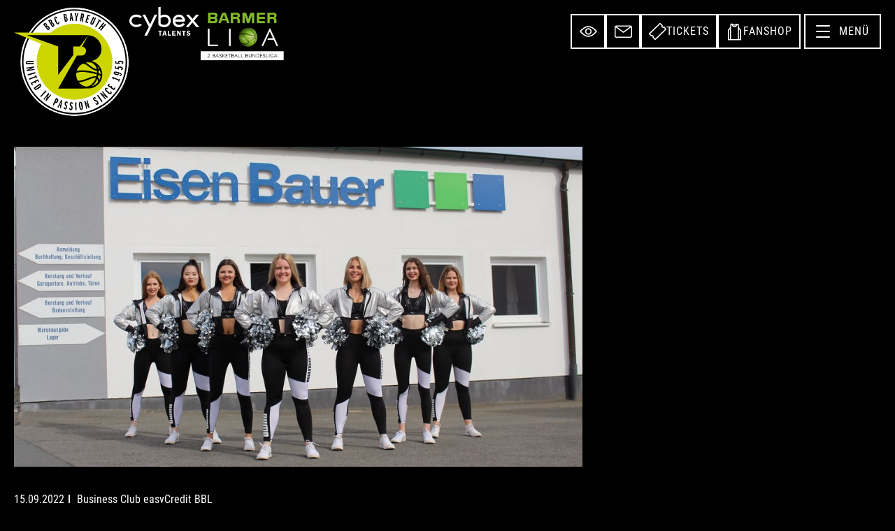

--- FILE ---
content_type: text/html; charset=utf-8
request_url: https://www.bbc-bayreuth.de/news/detailansicht/eisen-bauer-praesentiert-kommende-saison-das-medi-cheerdance-team-der-diamonds
body_size: 12092
content:
<!DOCTYPE html>
<html dir="ltr" lang="de-DE">
<head>

<meta charset="utf-8">
<!-- 
	Based on the TYPO3 Bootstrap Package by Benjamin Kott - https://www.bootstrap-package.com/

	This website is powered by TYPO3 - inspiring people to share!
	TYPO3 is a free open source Content Management Framework initially created by Kasper Skaarhoj and licensed under GNU/GPL.
	TYPO3 is copyright 1998-2025 of Kasper Skaarhoj. Extensions are copyright of their respective owners.
	Information and contribution at https://typo3.org/
-->


<link rel="icon" href="/typo3conf/ext/gmk_reloaded/Resources/Public/Icons/favicon.png" type="image/png">
<title>Eisen Bauer präsentiert kommende Saison das medi-Cheerdance-Team der Diamonds</title>
<meta http-equiv="x-ua-compatible" content="IE=edge" />
<meta name="generator" content="TYPO3 CMS" />
<meta name="viewport" content="width=device-width, initial-scale=1, minimum-scale=1" />
<meta name="robots" content="index,follow" />
<meta name="twitter:card" content="summary" />
<meta name="apple-mobile-web-app-capable" content="no" />
<meta name="google" content="notranslate" />

<link rel="stylesheet" href="/typo3temp/assets/compressed/merged-f36d7dd9f6c4e31222fcc1652a0aab08-8e490c778ab17fb6efcf96085c316d77.css?1720620835" media="all">
<link rel="stylesheet" href="/typo3temp/assets/compressed/merged-8b114e5462a931899f8da6108f6e6c02-5f33fd2816089337a1b926741af8fbb7.css?1761574331" media="all">


<script src="/typo3temp/assets/compressed/merged-064f5e4d51ad9c5c5047c101302f67db-0aed4608265706f57d433160d65c38d7.js?1720620835"></script>
<script src="/typo3temp/assets/compressed/merged-f083fd79cc221a23a26cb688ba13c107-0482e6dfbc1a375aed5defd0f97ee426.js?1761574330"></script>
<script src="/typo3temp/assets/compressed/LitElements-162593167eff8d9dc5aa7f539a6d7228.js?1761574330" type="module"></script>


<link rel="canonical" href="https://www.bbc-bayreuth.de/news/detailansicht/eisen-bauer-praesentiert-kommende-saison-das-medi-cheerdance-team-der-diamonds"/>
</head>
<body id="p250" class="page-250 pagelevel-2 language-0 backendlayout-default layout-default">

<div id="top"></div><div class="body-bg"><header id="page-header" class="bp-page-header navbar navbar-mainnavigation navbar-default navbar-has-image navbar-top" role="banner"><a class="skip-navigation" href="#page-content"><span>Zum Hauptinhalt springen</span></a><div class="container"><div class="logo logos-container"><a title="BBC Bayereuth" href="/"><svg id="logo-bbc" xmlns="http://www.w3.org/2000/svg" width="388" height="368.6" viewBox="0 0 388 368.6"><g id="bbc_logo_rgb" transform="translate(-0.1 -1)"><circle id="Ellipse_24" data-name="Ellipse 24" cx="182.3" cy="182.3" r="182.3" transform="translate(21.6 2.7)" fill="#fff"/><path id="Pfad_91" data-name="Pfad 91" d="M188.9,338.3" fill="#1d1d1b"/><path id="Pfad_92" data-name="Pfad 92" d="M203.8,57.6a126.946,126.946,0,0,0-81.5,29.5L.1,86.5l91.5,38.1a127.417,127.417,0,1,0,112.2-67Z" fill="#cdd500"/><g id="Gruppe_154" data-name="Gruppe 154"><path id="Pfad_93" data-name="Pfad 93" d="M98.2,58.8l2.8-2.2c1.6-1.3,5-3.9,9,1.3.6.8,3.3,4.2,1.3,6.5,3-1.4,5.8,1.4,7,2.9,3.8,4.9,2.4,7.7-.9,10.3l-2.8,2.2Zm9.8,6.4.4-.3c1.2-1,.8-2.1-1-4.4-2.3-2.9-3.2-2.4-3.9-1.9l-.4.3Zm7.7,9.8.5-.4c1.4-1.1,1-2.2-1.2-5-2.8-3.6-3.9-3-4.6-2.4l-.5.4Z"/><path id="Pfad_94" data-name="Pfad 94" d="M115.3,46.4l3.1-1.8c1.8-1,5.4-3.2,8.8,2.4.5.9,2.7,4.5.5,6.6,3.2-1,5.6,2.1,6.6,3.8,3.2,5.3,1.4,8-2.2,10.1L129,69.3Zm8.9,7.6.5-.3c1.3-.8,1.1-1.9-.5-4.5-1.9-3.2-2.8-2.8-3.6-2.4l-.5.3Zm6.4,10.6.6-.3c1.6-.9,1.3-2.1-.5-5.1-2.4-4-3.4-3.5-4.3-3l-.6.3Z"/><path id="Pfad_95" data-name="Pfad 95" d="M151.9,50.9c.7,2.4,1.5,6.3-2.4,8-4.3,1.9-7.3-1.5-11.1-10.2s-4-13,.2-14.8c2.9-1.2,5.4-.1,7.6,4L143,39.8c-1.2-2.3-2.1-3.2-3.1-2.8s-.8,1.6-.3,3a69.633,69.633,0,0,0,2.8,7.2c1,2.2,2.7,6.3,4.1,7.9a1.517,1.517,0,0,0,1.8.7c1.1-.5.8-1.8.1-3.8Z"/><path id="Pfad_96" data-name="Pfad 96" d="M166.1,25.1l3.5-.7c2-.4,6.2-1.2,7.5,5.2.2,1,1,5.2-1.7,6.3,3.4.1,4.5,3.9,4.9,5.8,1.2,6.1-1.3,8-5.4,8.8l-3.5.7ZM172,35.2l.5-.1c1.5-.3,1.7-1.5,1.1-4.4-.7-3.6-1.7-3.6-2.6-3.4l-.5.1Zm2.4,12.2.7-.1c1.8-.4,1.9-1.6,1.2-5-.9-4.5-2.1-4.4-3.1-4.2l-.7.1Z"/><path id="Pfad_97" data-name="Pfad 97" d="M196.3,47.8l-1.4-7.3-3.2.2-.3,7.4-3.6.2,2.3-26.9,3.9-.3,6,26.3Zm-2-10.5-.9-4.7c-.2-1.3-1.2-6.5-1.3-7.2v2.7c-.1,2.6-.1,2.9-.1,4.7l-.2,4.7Z"/><path id="Pfad_98" data-name="Pfad 98" d="M207.5,47.7l.5-11.2-3.3-15.6,4,.2.9,5.6a63.933,63.933,0,0,1,.9,6.8,61.329,61.329,0,0,1,1.4-6.9l1.3-5.3,3.8.2-5,15.1-.5,11.3Z"/><path id="Pfad_99" data-name="Pfad 99" d="M229.3,50l-.6-11.8-.9-.2-2,11.3-3.9-.7,4.5-26.3,4.6.8c1.6.3,3.3.8,4.2,2.6.6,1.2,1,2.9.5,6-.9,5-2.6,5.7-3.5,6l1.2,12.8Zm-1-15.3.6.1c1.5.3,2-.4,2.6-3.9.7-4-.2-4.1-1.2-4.3l-.6-.1Z"/><path id="Pfad_100" data-name="Pfad 100" d="M239.8,52.5,247.7,27l8.7,2.7-1,3.2-4.9-1.5-2.2,7.3,3.5,1.1-1,3.2-3.5-1.1-2.6,8.5,5.2,1.6-1,3.2Z"/><path id="Pfad_101" data-name="Pfad 101" d="M269.9,35.1l-8.3,18.3c-.9,2.1-1.3,3-.1,3.6,1.3.6,1.8-.4,2.7-2.4l8.3-18.3,3.6,1.6-8.1,18c-1.1,2.5-3,6.6-7.9,4.4s-3.3-6-1.9-8.9l8.2-17.9Z"/><path id="Pfad_102" data-name="Pfad 102" d="M273,66.6l12.1-19.9-2.5-1.5,1.8-2.9,8.4,5.1L291,50.3l-2.5-1.5L276.4,68.7Z"/><path id="Pfad_103" data-name="Pfad 103" d="M289.8,78.3l7.3-9.3-2.7-2.2-7.3,9.3L284,73.6l16.6-20.9,3.1,2.5-7,8.8,2.7,2.2,7-8.8,3.1,2.5L292.9,80.8Z"/></g><g id="Gruppe_156" data-name="Gruppe 156"><g id="Gruppe_155" data-name="Gruppe 155"><path id="Pfad_104" data-name="Pfad 104" d="M66.6,186.1l-20.2.5c-2.3.1-3.3.1-3.3,1.5,0,1.5,1.2,1.5,3.4,1.4l20.2-.5.1,4-19.8.5c-2.8.1-7.3.2-7.4-5.2s4-5.6,7.2-5.6l19.8-.5Z"/><path id="Pfad_105" data-name="Pfad 105" d="M42.4,213.3l11.1-5.4a60.749,60.749,0,0,1,6.4-2.8c-3,.6-8.1,1.7-9.8,1.9l-8.5,1.4-.5-3.3,26.4-4.3.5,3.3-11.3,5.3c-3.1,1.4-4.2,2-6.6,3,3.1-.7,6.5-1.4,9.4-1.9l9.4-1.5.5,3.2L43,216.5Z"/><path id="Pfad_106" data-name="Pfad 106" d="M45.6,227.3l25.8-7.4,1.1,3.9-25.8,7.4Z"/><path id="Pfad_107" data-name="Pfad 107" d="M50.3,241.9l21.8-8.5L71,230.6l3.2-1.2,3.6,9.2-3.2,1.2-1.1-2.7-21.8,8.5Z"/><path id="Pfad_108" data-name="Pfad 108" d="M56.5,256.4,80.3,244l4.2,8.1-3,1.6-2.4-4.5-6.8,3.5L74,256l-3,1.6-1.7-3.3-7.9,4.1,2.5,4.8-3,1.6Z"/><path id="Pfad_109" data-name="Pfad 109" d="M88.1,257.9l2.2,3.1c1.1,1.6,2.3,3.4,1,6.4-1.1,2.8-5.2,5.8-7.6,7.5-10,7-12.8,5.1-15,1.9l-2.5-3.7ZM71.2,274.6c.7,1,1.1,1.6,2.7,1.2,1.9-.5,6-3.3,7.1-4a45.953,45.953,0,0,0,5.8-4.6c2.2-2.2,1.5-3.1.8-4.1Z"/><path id="Pfad_110" data-name="Pfad 110" d="M88.4,300.6,107,281.3l2.9,2.8L91.3,303.4Z"/><path id="Pfad_111" data-name="Pfad 111" d="M106.1,315.8l4.4-11.6a64.8,64.8,0,0,1,2.7-6.4c-1.8,2.5-4.8,6.8-5.8,8.1l-5.3,6.9-2.6-2,16.3-21.3,2.7,2.1-4.6,11.6c-1.2,3.1-1.7,4.3-2.8,6.7,1.8-2.6,3.7-5.5,5.5-7.8l5.8-7.6,2.6,2-16.3,21.3Z"/><path id="Pfad_112" data-name="Pfad 112" d="M130.1,330.7l11.4-24.3,4.1,1.9c1.5.7,3,1.4,3.5,3.3.5,1.8.2,3.9-1,6.7-2.5,5.3-5.3,6.4-8.6,4.9l-1.1-.5-4.5,9.7Zm9.7-11.3.7.3c1.4.6,1.9.5,3.7-3.4,1.9-4,1.1-4.4.1-4.8l-.7-.3Z"/><path id="Pfad_113" data-name="Pfad 113" d="M154.4,340.5l1.5-7.3-3.1-1-3.1,6.8-3.4-1.1,12.4-24.1,3.7,1.2L158,341.8Zm2.1-10.5.9-4.7c.3-1.3,1.4-6.4,1.5-7.2-.3.7-.5,1.3-1,2.5-1,2.4-1.2,2.6-1.9,4.3l-2,4.3Z"/><path id="Pfad_114" data-name="Pfad 114" d="M171,338.1c-.3,1.7-.6,3.5,1,3.8,1.1.2,1.9-.8,2.4-3.4.6-3-.2-4-2.2-6.6a9.479,9.479,0,0,1-1.8-7.8c.7-3.7,2.7-6.5,6.4-5.8,3.8.8,4.3,4.1,3.9,6.8l-3.8-.3c.3-3-.2-3.1-.8-3.2-.9-.2-1.5,1-1.9,2.9s-.1,2.9,1.7,5.1c1.9,2.5,3.3,4.8,2.5,8.9-.7,3.3-2.3,7.6-7.1,6.6-4.6-.9-4.6-4.9-4.1-7.4Z"/><path id="Pfad_115" data-name="Pfad 115" d="M190,340.9c-.1,1.7-.1,3.5,1.4,3.7,1.2.1,1.8-1,2-3.7.2-3-.7-4-3-6.3a9.437,9.437,0,0,1-2.8-7.5c.3-3.7,1.9-6.8,5.7-6.5s4.7,3.5,4.7,6.2l-3.8.2c-.1-3-.6-3-1.2-3.1-1-.1-1.3,1.1-1.5,3.1-.1,1.9.2,2.9,2.3,4.9,2.2,2.2,3.9,4.3,3.5,8.6-.3,3.3-1.3,7.8-6.2,7.4-4.6-.4-5.2-4.3-5-6.9Z"/><path id="Pfad_116" data-name="Pfad 116" d="M206.6,348.1l-.8-26.8,4-.1.8,26.8Z"/><path id="Pfad_117" data-name="Pfad 117" d="M223.1,319.6c4.2-.6,6.5,2.5,8,12.8,1.4,10.3.1,13.8-4.1,14.4-5.4.8-6.8-4.9-7.9-12.7C218,326.5,217.6,320.4,223.1,319.6Zm1.7,22.5c.3.7.7,1.5,1.7,1.4s1.2-1,1.2-1.8a62.707,62.707,0,0,0-.8-8c-.5-3.8-.8-5.4-1.4-8.2-.4-1.9-.9-2.6-2-2.5-1,.1-1.2.9-1.2,1.8-.1,1.7.9,8.6.9,8.8C223.6,335.5,224.3,340.3,224.8,342.1Z"/><path id="Pfad_118" data-name="Pfad 118" d="M251.6,341l-6.7-10.4c-.2-.4-1.8-2.7-3.5-6,1,2.9,2.6,7.9,3.1,9.5l2.4,8.3-3.2.9-7.4-25.8,3.2-.9,6.6,10.6c1.8,2.9,2.4,3.9,3.7,6.2-1.1-3-2.2-6.3-3-9.1l-2.6-9.2,3.1-.9,7.4,25.8Z"/><path id="Pfad_119" data-name="Pfad 119" d="M276.9,323.6c.8,1.5,1.8,3.1,3.2,2.3,1-.6,1-1.8-.3-4.2-1.4-2.7-2.7-3-5.9-3.6a9.434,9.434,0,0,1-6.4-4.9c-1.8-3.3-2.1-6.8,1.3-8.6s5.9.4,7.3,2.7l-3.1,2.2c-1.7-2.5-2.2-2.2-2.6-1.9-.8.5-.5,1.7.4,3.4s1.7,2.3,4.6,2.9c3.1.7,5.6,1.6,7.6,5.3,1.6,2.9,3.1,7.3-1.2,9.6-4.1,2.2-6.7-.8-7.9-3.1Z"/><path id="Pfad_120" data-name="Pfad 120" d="M294.7,320.6l-15.1-22.1,3.3-2.3L298,318.3Z"/><path id="Pfad_121" data-name="Pfad 121" d="M313.2,306.3l-10.5-6.6a50.2,50.2,0,0,1-5.7-4c2.1,2.2,5.7,6,6.8,7.3l5.7,6.5-2.5,2.2-17.6-20.2,2.6-2.2,10.5,6.9c2.8,1.9,3.9,2.6,6,4.1-2.2-2.3-4.6-4.8-6.5-7l-6.2-7.2,2.5-2.1,17.6,20.2Z"/><path id="Pfad_122" data-name="Pfad 122" d="M326.3,284c1.7,1.9,4,5.1,1.2,8.3-3.1,3.5-7.3,1.7-14.5-4.6-7.1-6.3-9.2-10.1-6.1-13.6,2.1-2.3,4.9-2.3,8.6.4l-2.1,3.1c-2.1-1.6-3.3-2.1-4-1.2-.7.8,0,1.8,1,2.9a74.427,74.427,0,0,0,5.6,5.4c1.8,1.6,5.1,4.6,7,5.5.4.2,1.3.6,1.9-.1.8-.9-.1-1.9-1.5-3.6Z"/><path id="Pfad_123" data-name="Pfad 123" d="M336.4,280.8l-22-15.3,5.2-7.5,2.8,1.9-2.9,4.2,6.3,4.4,2.1-3,2.8,1.9-2.1,3,7.3,5.1L339,271l2.8,1.9Z"/><path id="Pfad_124" data-name="Pfad 124" d="M353.3,251.9l-2.8-1.2,1.1-2.6L335,241a7.657,7.657,0,0,1,.9,3.4l-3.5-1.5a9.175,9.175,0,0,0-2.5-5l1.1-2.5,22.2,9.4,1.1-2.6,2.8,1.2Z"/><path id="Pfad_125" data-name="Pfad 125" d="M355.9,228.8c1.2.3,2.9.6,3.3-.7.3-1.2-1.1-1.9-2.1-2.3-1.7-.7-4.9-1.6-5.9-1.9a2.632,2.632,0,0,1,1.2,3.2c-1.2,4.3-7.8,2.5-9.5,2.1-1.8-.5-8.8-2.5-7.4-7.7,1.1-3.9,5-4.4,13.9-1.9,11,3.1,13.6,5.4,12.5,9.5-.8,2.8-2.9,4-6.5,3.3Zm-7.7-2.4c.6,0,1.5,0,1.8-.9a1.158,1.158,0,0,0-.6-1.4,19.24,19.24,0,0,0-4.3-1.6,20.493,20.493,0,0,0-5.2-1.1c-.2,0-1.2,0-1.4.8-.2.7.4,1.3.8,1.6.8.5,1.7.8,4.6,1.6A26.256,26.256,0,0,0,348.2,226.4Z"/><path id="Pfad_126" data-name="Pfad 126" d="M360,208.7c1.4.1,2.9.3,3.1-1,.1-.7.2-1.7-5.4-2.5a18.782,18.782,0,0,0-4.4-.3c-1.3.1-1.7.6-1.8,1.2-.2,1.2,1.5,1.6,2.7,1.9l-.9,3.1L339,208.4l1.3-8.7,3,.6-.8,5.4,7,1.5a2.844,2.844,0,0,1-1.2-2.8c.6-3.9,6.2-3.7,9.6-3.2,4.2.6,9.1,2.3,8.4,7-.6,3.8-3.7,4.5-6.4,4.3Z"/><path id="Pfad_127" data-name="Pfad 127" d="M361.8,188.8c1.4-.1,2.9-.1,3-1.4,0-.7,0-1.7-5.7-1.8a24.352,24.352,0,0,0-4.4.3c-1.3.2-1.6.8-1.6,1.4,0,1.2,1.7,1.4,2.9,1.5l-.5,3.2-14.5-.9.2-8.8,3.1.2-.1,5.5,7.1.6a2.732,2.732,0,0,1-1.5-2.6c.1-4,5.7-4.4,9.2-4.4,4.3.1,9.3,1.2,9.2,5.9-.1,3.9-3.1,4.9-5.9,5.1Z"/></g></g><g id="Gruppe_157" data-name="Gruppe 157"><path id="Pfad_128" data-name="Pfad 128" d="M221.4,133.9,250.3,96a124.489,124.489,0,0,0-13.7-.6H42.6L149,133.9v94.9l50.5-66.2V133.8h21.4a.9.9,0,0,0,.5.1m29,52.9a40.536,40.536,0,0,1,12.6,2v.1a31.71,31.71,0,0,1,15.5,20.9,24.224,24.224,0,0,1-7.1-1.9c-5.5-2.4-12-7.3-17.7-11.6-2.2-1.7-4.3-3.2-6.3-4.7a36.95,36.95,0,0,0-6.7-3.6,37.91,37.91,0,0,1,9.7-1.2m-6.2,9.2c1.9,1.4,4,2.9,6.1,4.6,6,4.5,12.7,9.6,18.8,12.3a27.056,27.056,0,0,0,10.1,2.4,37.439,37.439,0,0,1,0,6.7,192.445,192.445,0,0,0-28.7-6.2c-22-3.3-33.6-1.7-39.8.6a41.407,41.407,0,0,1,20.5-24.9,24.632,24.632,0,0,1,13,4.5m-34.8,27.3c1.9-1.6,10.7-6.7,40.4-2.2a195.929,195.929,0,0,1,28.9,6.3c-.4,2.3-.8,4.5-1.4,6.7-4.6-1.3-12.1-.7-30.6,7-19.9,8.3-30,7.8-32,7.6a41.349,41.349,0,0,1-5.6-20.7,38.294,38.294,0,0,1,.3-4.7m9.1,30.9c5.5-.3,15.4-1.8,30.3-8.1,17.4-7.3,23.8-7.6,26.9-6.9-5.9,16.3-18.1,28-32.1,29.4v.1a40.53,40.53,0,0,1-25.1-14.5m42.1,13.9c8.4-5.5,15.3-14.5,19.5-25.3a21.582,21.582,0,0,1,3.4,9.9,42.016,42.016,0,0,1-22.9,15.4m27-22.2a23.385,23.385,0,0,0-5.4-9.1,58.589,58.589,0,0,0,1.7-7.5,34.134,34.134,0,0,1,7.5,3.8,43.058,43.058,0,0,1-3.8,12.8m4-19a56.059,56.059,0,0,0-7-3.1c0-.4.1-.9.1-1.3a48.163,48.163,0,0,0,0-7.6,19.7,19.7,0,0,0,4.3-1.4,42.53,42.53,0,0,1,2.6,13.4m-4.9-18.3a13.087,13.087,0,0,1-2.8.9,35.08,35.08,0,0,0-3.2-9.3,35.717,35.717,0,0,1,6,8.4m7.7-66.1c0-14.6-7.1-29.3-19.1-37.9-7.5-5.4-16.1-7.6-25-8.6l-21.7,38.3c7.6,1.1,13.8,4.6,13.8,14.7a16.419,16.419,0,0,1-5.2,11.8c-3.9,3.7-10.2,3.4-15.4,3.4H211.7L149,274.9h82.1c2.1,0,4.1,0,6-.1h13.2a46.676,46.676,0,0,0,8.9-92.5l4.8-.8c18.4-4.2,30.4-20.1,30.4-39"/></g><path id="Pfad_129" data-name="Pfad 129" d="M388.1,185.3C388.1,83.7,305.4,1,203.8,1A184.159,184.159,0,0,0,48,87h2.4A182.167,182.167,0,0,1,203.8,3C304.3,3,386.1,84.8,386.1,185.3S304.3,367.6,203.8,367.6,21.5,285.8,21.5,185.3a181.976,181.976,0,0,1,19.3-81.6L39,103a183.763,183.763,0,0,0-19.5,82.3c0,101.6,82.7,184.3,184.3,184.3s184.3-82.7,184.3-184.3M56.9,87.1h6A171.727,171.727,0,0,1,203.8,13.5c94.7,0,171.8,77.1,171.8,171.8S298.5,357.1,203.8,357.1,32,280.1,32,185.3a171.719,171.719,0,0,1,18.5-77.6l-4.6-1.9A175.461,175.461,0,0,0,27,185.3c0,97.5,79.3,176.8,176.8,176.8s176.8-79.3,176.8-176.8S301.3,8.5,203.8,8.5A176.755,176.755,0,0,0,56.9,87.1"/></g></svg></a><a title="CYBEX Talents" href="https://www.cybex-talents.de/"><svg id="logo-cybex" xmlns="http://www.w3.org/2000/svg" width="544.975" height="222.97" viewBox="0 0 544.975 222.97"><g id="Cybex_talents_white_CMYK" transform="translate(-10.975 -171.98)"><g id="Ebene_1"><g id="Gruppe_158" data-name="Gruppe 158"><path id="Pfad_130" data-name="Pfad 130" d="M264.9,364.15h-9.46V394.4h-8.8V364.15h-9.57v-7.48H264.9v7.48Z" fill="#fff"/><path id="Pfad_131" data-name="Pfad 131" d="M302.48,394.4h-9.52l-2.31-7.76H278.44l-2.36,7.76h-7.76l12.1-37.73h10.23l11.83,37.73Zm-13.86-14.68-4.01-13.26-4.02,13.26Z" fill="#fff"/><path id="Pfad_132" data-name="Pfad 132" d="M335.89,386.92v7.48H311.91V356.67h8.8v30.25h15.18Z" fill="#fff"/><path id="Pfad_133" data-name="Pfad 133" d="M353.94,363.98v7.65h14.3v7.09h-14.3v8.36h18.15v7.32H345.14V356.67h26.95v7.32H353.94Z" fill="#fff"/><path id="Pfad_134" data-name="Pfad 134" d="M411.6,394.4h-7.54l-14.47-25.36h-.22V394.4h-6.82V356.67h9.52l12.6,22.17h.11V356.67h6.82V394.4Z" fill="#fff"/><path id="Pfad_135" data-name="Pfad 135" d="M449.51,364.15h-9.46V394.4h-8.8V364.15h-9.57v-7.48h27.83Z" fill="#fff"/><path id="Pfad_136" data-name="Pfad 136" d="M478.67,367.45c-1.1-3.19-3.13-4.46-6.49-4.46-2.36,0-5.22.6-5.22,3.52,0,2.75,3.3,3.41,5.44,3.8,3.08.66,7.21,1.43,9.85,3.19a10.5,10.5,0,0,1,4.95,8.91,11.962,11.962,0,0,1-4.67,9.46c-3.03,2.37-7.15,3.08-10.95,3.08-7.1,0-13.53-3.08-15.24-10.45l8.14-1.87c1.1,3.96,3.96,5.33,7.87,5.33,2.53,0,5.89-.93,5.89-4.07s-4.29-3.74-6.6-4.23c-6.71-1.37-13.31-3.36-13.31-11.61a11.16,11.16,0,0,1,4.07-8.85,14.09,14.09,0,0,1,9.46-3.08c6.6,0,11.99,2.31,14.3,8.86l-7.48,2.47Z" fill="#fff"/></g><path id="Pfad_137" data-name="Pfad 137" d="M288.13,231.54a56.642,56.642,0,0,0-33.22,7.88q-.06-33.66-.12-67.32l-17.59-.12q-.06,66.645-.12,133.28c2.46,15.32,28.83,23.08,41.95,23.75,31.7,1.62,57.39-21.54,54.5-54.03-2.29-25.77-19.68-42.05-45.4-43.44Zm-33.34,69.29v-41.1c5.53-5.52,16.84-9.85,24.48-10.46,17.66-1.42,34,6.25,36.29,25.23,4.2,34.69-38.29,47.91-60.77,26.34Z" fill="#fff"/><path id="Pfad_138" data-name="Pfad 138" d="M83.17,251.97q4.92,2.7,9.84,5.41,8.175-4.245,16.36-8.49c-12.34-12.86-30.62-18.91-48.35-17.84-43.87,2.64-64.54,48.89-38.75,78.88,21.24,24.71,64.51,24.24,86.61.98q-8.175-4.245-16.36-8.49c-7.21,4.46-15.26,7.87-23.87,8.37-21.41,1.24-43.95-12.9-39.49-36.8,4.01-21.51,32.17-30.8,54.01-22.03Z" fill="#fff"/><path id="Pfad_139" data-name="Pfad 139" d="M436.74,286.92c5.95-.86,8.13-6.31,8-11.69-.23-9.31-4.59-19.78-10.58-26.83a47.382,47.382,0,0,0-39.25-17.11c-23.87,1.4-43.92,20.12-45.64,44.18-1.96,27.35,13.22,50.38,41.46,53.29,21.9,2.25,40.92-6.4,53.76-24-1.9-1.01-15.25-7.72-16.12-7.51-7.95,7.77-17.09,13.67-28.54,14.03-16.57.51-29.68-7.17-32.36-24.24,12.43-.94,62.63.83,69.26-.12Zm-64.59-25.47a30.473,30.473,0,0,1,23.01-12.43c13.61-.54,25.95,6.92,30.14,20.06l-56.71.12c-.81-.53,3-6.95,3.57-7.75Z" fill="#fff"/><path id="Pfad_140" data-name="Pfad 140" d="M172.48,306.86q-19-37.23-38.01-74.45l-21.04-.12q24.54,47.07,49.09,94.14v.74q-16.92,33.66-33.83,67.32h20.42q39.435-81.045,78.86-162.08H207.3q-17.415,37.23-34.82,74.45Z" fill="#fff"/><path id="Pfad_141" data-name="Pfad 141" d="M553.86,232.28H530.73q-12.48,14.955-24.97,29.9c-2.23,2.15-2.07,2.93-4.18.98q-12.855-15.45-25.71-30.89H452.74q19.005,22.71,38.01,45.41c.25.49.49.98.74,1.48l-40.84,48.49.12.37h22.88q14.52-17.235,29.03-34.46c1.33-.36,2.33,1.58,3.32,2.34q13.47,16.065,26.94,32.12l23.01-.12-41.09-48.98q19.5-23.325,39-46.64Z" fill="#fff"/></g></g></svg></a><div class="competition"><img src="/typo3conf/ext/gmk_reloaded/Resources/Public/Images/logo-barmer-liga.png" alt="Barmer Liga"></div></div><button class="navbar-toggler collapsed" type="button" data-toggle="collapse" data-target="#mainnavigation" aria-expanded="false" aria-label="Toggle navigation">
                Menü
            </button><div class="iconnavigation"><div class="iconnavigation-container"><div class="iconwrap no-label"><a href="/news/detailansicht" title="Hochkontrastmodus"><img title="Hochkontrastmodus" src="/fileadmin/user_upload/highcontrast.svg" width="256" height="256" alt="" /><span class="icon-tooltip">Hochkontrastmodus</span></a></div><div class="iconwrap no-label"><a href="/kontakt" title="Kontakt"><img title="Kontakt" src="/fileadmin/user_upload/Globale_Daten/medi-bayreuth-kontakt.svg" width="64" height="64" alt="" /><span class="icon-tooltip">Kontakt</span></a></div><div class="iconwrap label"><a href="/tickets/ticketangebote" title="Tickets"><div class="icon-content"><img title="Tickets" src="/fileadmin/user_upload/Globale_Daten/medi-bayreuth-tickets.svg" width="183" height="182" alt="" /><span class="icon-label">Tickets</span></div></a></div><div class="iconwrap label"><a href="https://bbc-bayreuth-fanshop.myshopify.com/" target="_blank" title="Fanshop" rel="noreferrer"><div class="icon-content"><img title="Fanshop" alt="Fanshop" src="/fileadmin/user_upload/Globale_Daten/trikot.svg" width="64" height="64" /><span class="icon-label">Fanshop</span></div></a></div></div></div><button class="menubtn" id="menubtn"><div class="menubtninner"><span class="menubars first"></span><span class="menubars second"></span><span class="menubars last"></span><span class="menutext">Menü</span></div></button><nav id="mainnavigation" class="collapse navbar-collapse" role="navigation"><ul class="navbar-nav"><li class="nav-item dropdown dropdown-hover"><a href="/team/kader" id="nav-item-2" class="nav-link dropdown-toggle" title="Team" aria-haspopup="true" aria-expanded="false"><span class="nav-link-text">Team</span></a><ul class="dropdown-menu" aria-labelledby="nav-item-2"><li><a href="/team/kader" class="dropdown-item" title="Kader &amp; Staff"><span class="dropdown-text">Kader &amp; Staff</span></a></li><li><a href="/team/office" class="dropdown-item" title="Office"><span class="dropdown-text">Office</span></a></li><li><a href="/team/gesellschafter" class="dropdown-item" title="Gesellschafter"><span class="dropdown-text">Gesellschafter</span></a></li><li><a href="https://www.cybex-talents.de" class="dropdown-item" target="_blank" title="Nachwuchs | CYBEX Talents"><span class="dropdown-text">Nachwuchs | CYBEX Talents</span></a></li></ul></li><li class="nav-item dropdown dropdown-hover"><a href="/saison/spielplan" id="nav-item-3" class="nav-link dropdown-toggle" title="Saison" aria-haspopup="true" aria-expanded="false"><span class="nav-link-text">Saison</span></a><ul class="dropdown-menu" aria-labelledby="nav-item-3"><li><a href="/saison/spielplan" class="dropdown-item" title="Spielplan"><span class="dropdown-text">Spielplan</span></a></li><li><a href="/saison/tabelle" class="dropdown-item" title="Tabelle"><span class="dropdown-text">Tabelle</span></a></li><li><a href="/news/basketball-bundesliga" class="dropdown-item" title="Basketball Bundesliga News"><span class="dropdown-text">Basketball Bundesliga News</span></a></li></ul></li><li class="nav-item dropdown dropdown-hover"><a href="/tickets/tagesticket" id="nav-item-4" class="nav-link dropdown-toggle" title="Tickets" aria-haspopup="true" aria-expanded="false"><span class="nav-link-text">Tickets</span></a><ul class="dropdown-menu" aria-labelledby="nav-item-4"><li><a href="/tickets/saisonticket" class="dropdown-item" title="Saisonticket"><span class="dropdown-text">Saisonticket</span></a></li><li><a href="/tickets/tagesticket" class="dropdown-item" title="Tagesticket"><span class="dropdown-text">Tagesticket</span></a></li><li><a href="/tickets/ticketangebote" class="dropdown-item" title="Ticketangebote"><span class="dropdown-text">Ticketangebote</span></a></li></ul></li><li class="nav-item dropdown dropdown-hover"><a href="/fanzone/magazine" id="nav-item-6" class="nav-link dropdown-toggle" title="Fanzone" aria-haspopup="true" aria-expanded="false"><span class="nav-link-text">Fanzone</span></a><ul class="dropdown-menu" aria-labelledby="nav-item-6"><li><a href="https://bbc-bayreuth-fanshop.myshopify.com" class="dropdown-item" title="Fanshop"><span class="dropdown-text">Fanshop</span></a></li><li><a href="https://jobs.bbc-bayreuth.de" class="dropdown-item" title="Jobbox"><span class="dropdown-text">Jobbox</span></a></li><li><a href="/fanzone/magazine" class="dropdown-item" title="Podcast &amp; Magazine"><span class="dropdown-text">Podcast &amp; Magazine</span></a></li><li><a href="/fanzone/bayreuth-bats" class="dropdown-item" title="Bayreuth Bats e.V."><span class="dropdown-text">Bayreuth Bats e.V.</span></a></li></ul></li><li class="nav-item dropdown dropdown-hover"><a href="/partner/sponsoren" id="nav-item-8" class="nav-link dropdown-toggle" title="Partner" aria-haspopup="true" aria-expanded="false"><span class="nav-link-text">Partner</span></a><ul class="dropdown-menu" aria-labelledby="nav-item-8"><li><a href="/partner/sponsoren" class="dropdown-item" title="Sponsoren"><span class="dropdown-text">Sponsoren</span></a></li><li><a href="/partner/business-supporter" class="dropdown-item" title="Business Supporter"><span class="dropdown-text">Business Supporter</span></a></li><li><a href="/partner/firmenevents" class="dropdown-item" title="Firmenevents"><span class="dropdown-text">Firmenevents</span></a></li></ul></li><li class="nav-item dropdown dropdown-hover"><a href="/homecourt/oberfrankenhoelle" id="nav-item-9" class="nav-link dropdown-toggle" title="Homecourt" aria-haspopup="true" aria-expanded="false"><span class="nav-link-text">Homecourt</span></a><ul class="dropdown-menu" aria-labelledby="nav-item-9"><li><a href="/tickets/akkreditierung" class="dropdown-item" title="Akkreditierung"><span class="dropdown-text">Akkreditierung</span></a></li><li><a href="/homecourt/oberfrankenhoelle" class="dropdown-item" title="Oberfrankenhölle"><span class="dropdown-text">Oberfrankenhölle</span></a></li><li><a href="/homecourt/homecourt-heroes" class="dropdown-item" title="Homecourt Heroes"><span class="dropdown-text">Homecourt Heroes</span></a></li></ul></li></ul></nav></div></header><div id="page-content" class="bp-page-content main-section" role="main"><!--TYPO3SEARCH_begin--><div class="section section-default"><div class="black"><div class="container"><div class="row"><div class="col-12"><div class="news news-single"><div class="article" itemscope="itemscope" itemtype="http://schema.org/Article"><div class="newsheader"><div class="row"><div class="col-8"><!-- media files --><div class="news-img-wrap"><div class="outer"><div class="mediaelement mediaelement-image"><a href="/fileadmin/_processed_/0/9/csm_Eisen_Bauer_Titel_fc3f3ed293.jpg" title="" class="{$styles.content.textmedia.linkWrap.lightboxCssClass}" rel="lightbox[myImageSet]"><img itemprop="image" alt="Eisen Bauer präsentiert kommende Saison das medi-Cheerdance-Team der Diamonds" loading="{$styles.content.image.lazyLoading}" src="/fileadmin/_processed_/0/9/csm_Eisen_Bauer_Titel_1b8728119d.jpg" width="980" height="552" /></a></div></div></div><span class="news-list-date"><time itemprop="datePublished" datetime="2022-09-15">
								15.09.2022
							</time></span><span class="thepipe"></span><!-- categories --><span class="news-list-category">
	
		
				Business Club
			
	
		
				easyCredit BBL
			
	
</span><h1 itemprop="headline">Eisen Bauer präsentiert kommende Saison das medi-Cheerdance-Team der Diamonds</h1></div><div class="col-4"></div></div></div><div class="row"><div class="newscontent col-8"><div class="news-text-wrap" itemprop="articleBody"><p>Es sind viele Komponenten, die bei den Heimspielen von medi bayreuth zur einzigartigen Stimmung in der Bayreuther Oberfrankenhalle beitragen. Eine davon sind zweifelsohne die Diamonds, die in der kommenden Saison von der Eisen Bauer GmbH präsentiert werden. Im Zuge der Verlängerung des bereist seit Jahren bestehenden Sponsoring-Engagements bei Bayreuths Bundesliga Basketballern hat sich das Traditionsunternehmen ganz bewusst dafür entschieden, unter anderem die Präsentation der Cheerleader zu übernehmen und so einen Teil der immens wichtigen Unterstützung unserer Mannschaft sicherzustellen.</p></div><div class="gallery-row"><div class="gallery-item gallery-item-size-1"><figure class="image"><a class="lightbox" rel="lightbox-group-2441" href="/fileadmin/_processed_/d/2/csm_Eisen_Bauer_2_3d50ffcc08.jpg" data-lightbox-width="700" data-lightbox-height="700" data-lightbox-caption=""><picture><source data-variant="default" data-maxwidth="1500" media="(min-width: 1200px)" srcset="/fileadmin/_processed_/d/2/csm_Eisen_Bauer_2_2af70bb3f9.jpg 1x"><source data-variant="xlarge" data-maxwidth="1100" media="(min-width: 1200px)" srcset="/fileadmin/_processed_/d/2/csm_Eisen_Bauer_2_0b0d090119.jpg 1x"><source data-variant="small" data-maxwidth="760" media="(min-width: 576px)" srcset="/fileadmin/_processed_/d/2/csm_Eisen_Bauer_2_0f68df0bff.jpg 1x"><source data-variant="extrasmall" data-maxwidth="450"  srcset="/fileadmin/_processed_/d/2/csm_Eisen_Bauer_2_fe6f10f710.jpg 1x"><source data-variant="large" data-maxwidth="1024" media="(min-width: 992px)" srcset="/fileadmin/_processed_/d/2/csm_Eisen_Bauer_2_3a7d4bfd8b.jpg 1x"><source data-variant="medium" data-maxwidth="924" media="(min-width: 786px)" srcset="/fileadmin/_processed_/d/2/csm_Eisen_Bauer_2_8cbf6ff526.jpg 1x"><img loading="lazy" src="/fileadmin/_processed_/d/2/csm_Eisen_Bauer_2_63affd7cc4.jpg" width="1500" height="1500" intrinsicsize="1500x1500" title="" alt=""></picture></a></figure></div></div><h2><strong>Das sagt Wolfgang Stahl (CEO Eisen Bauer GmbH):</strong></h2><p>„Als Unternehmen sind wir seit über 135 Jahren in Bayreuth in den Bereichen Eisen und Stahl, Sanitär, Türen, Tore, Bedachung und Bauelemente tätig. Um unserer Stadt etwas zurückzugeben, unterstützen wir auch in dieser Saison wieder unsere Basketballer von medi bayreuth. Als begeisterte Fans des Sports pflegen wir schon seit einigen Jahren eine enge und erfolgreiche Partnerschaft. Als oberfränkisches Traditionsunternehmen sind wir sehr stolz darauf, dass Bayreuth in der ersten deutschen Basketball-Bundesliga vertreten ist. Zu jedem Heimspiel gehört natürlich auch das Diamonds Cheerdance-Team, das in der Oberfrankenhalle für die nötige Stimmung sorgt und unser Team mit seinen Tanzeinlagen zur Höchstleistung antreibt. Vielen Dank für euren Besuch bei uns, wir haben uns sehr gefreut. Das gesamte Team von Eisen Bauer drückt der Mannschaft und natürlich auch den Diamonds die Daumen für eine erfolgreiche Saison! Wir freuen uns auf viele spannende Spiele und packende Duelle."&nbsp;</p><h2><strong>Eisen Bauer im Netz:</strong></h2><p><a href="https://www.eisen-bauer.de/" target="_blank" rel="noreferrer">www.eisen-bauer.de</a></p><p>&nbsp;</p></div><div class="newssidebar col-4"></div></div><!-- related things --><div class="news-related-wrap"></div></div></div></div></div></div></div></div><!--TYPO3SEARCH_end--></div><footer id="page-footer" class="bp-page-footer" role="contentinfo"><section class="section footer-section footer-section-content"><div class="sponsoredfooter"><div class="container"><div class="row"><div class="col-12"><header class="frame-header"><h3 class="element-header "><span>Sponsoren</span></h3></header><div class="gallery-row"><div class="gallery-item gallery-item-size-5"><figure class="image"><a href="https://www.medikamente-per-klick.de/" title="BBC Bayreuth – Sponsor Medikamente per Klick" target="_blank" rel="noreferrer"><picture><source data-variant="default" data-maxwidth="294" media="(min-width: 1200px)" srcset="/fileadmin/_processed_/5/6/csm_logo_mpk_lang_rgb_965797dbcf.png 1x"><source data-variant="xlarge" data-maxwidth="214" media="(min-width: 1200px)" srcset="/fileadmin/_processed_/5/6/csm_logo_mpk_lang_rgb_d688069c7f.png 1x"><source data-variant="small" data-maxwidth="248" media="(min-width: 576px)" srcset="/fileadmin/_processed_/5/6/csm_logo_mpk_lang_rgb_2b9816bb1b.png 1x"><source data-variant="extrasmall" data-maxwidth="221"  srcset="/fileadmin/_processed_/5/6/csm_logo_mpk_lang_rgb_6f82591cec.png 1x"><source data-variant="large" data-maxwidth="199" media="(min-width: 992px)" srcset="/fileadmin/_processed_/5/6/csm_logo_mpk_lang_rgb_67b8e733db.png 1x"><source data-variant="medium" data-maxwidth="303" media="(min-width: 786px)" srcset="/fileadmin/_processed_/5/6/csm_logo_mpk_lang_rgb_bdb811e8b3.png 1x"><img loading="lazy" src="/fileadmin/_processed_/5/6/csm_logo_mpk_lang_rgb_3272f45963.png" width="294" height="98" intrinsicsize="294x98" title="BBC Bayreuth – Sponsor Medikamente per Klick" alt="BBC Bayreuth – Sponsor Medikamente per Klick"></picture></a></figure></div><div class="gallery-item gallery-item-size-5"><figure class="image"><a href="https://www.cybex-online.com/de/de" title="BBC Bayreuth – Sponsor cybex" target="_blank" rel="noreferrer"><picture><source data-variant="default" data-maxwidth="294" media="(min-width: 1200px)" srcset="/fileadmin/_processed_/2/a/csm_bbc-bayreuth-cybex-sponsor_151f815d8b.png 1x"><source data-variant="xlarge" data-maxwidth="214" media="(min-width: 1200px)" srcset="/fileadmin/_processed_/2/a/csm_bbc-bayreuth-cybex-sponsor_0a4628c04a.png 1x"><source data-variant="small" data-maxwidth="248" media="(min-width: 576px)" srcset="/fileadmin/_processed_/2/a/csm_bbc-bayreuth-cybex-sponsor_0fcda5cf12.png 1x"><source data-variant="extrasmall" data-maxwidth="221"  srcset="/fileadmin/_processed_/2/a/csm_bbc-bayreuth-cybex-sponsor_fb8baffed7.png 1x"><source data-variant="large" data-maxwidth="199" media="(min-width: 992px)" srcset="/fileadmin/_processed_/2/a/csm_bbc-bayreuth-cybex-sponsor_6b442059b1.png 1x"><source data-variant="medium" data-maxwidth="303" media="(min-width: 786px)" srcset="/fileadmin/_processed_/2/a/csm_bbc-bayreuth-cybex-sponsor_248fb5b7ed.png 1x"><img loading="lazy" src="/fileadmin/_processed_/2/a/csm_bbc-bayreuth-cybex-sponsor_ed449c1fb2.png" width="294" height="96" intrinsicsize="294x96" title="BBC Bayreuth – Sponsor cybex" alt="BBC Bayreuth – Sponsor cybex"></picture></a></figure></div><div class="gallery-item gallery-item-size-5"><figure class="image"><a href="https://www.gmk.de/" title="BBC Bayreuth – Sponsor GMK – Marke. Design. Digital" target="_blank" rel="noreferrer"><picture><source data-variant="default" data-maxwidth="294" media="(min-width: 1200px)" srcset="/fileadmin/_processed_/c/1/csm_gmk_Logo_24_outline_schwarz_OK_e23a36126d.png 1x"><source data-variant="xlarge" data-maxwidth="214" media="(min-width: 1200px)" srcset="/fileadmin/_processed_/c/1/csm_gmk_Logo_24_outline_schwarz_OK_5230ae80ac.png 1x"><source data-variant="small" data-maxwidth="248" media="(min-width: 576px)" srcset="/fileadmin/_processed_/c/1/csm_gmk_Logo_24_outline_schwarz_OK_4cabccbb92.png 1x"><source data-variant="extrasmall" data-maxwidth="221"  srcset="/fileadmin/_processed_/c/1/csm_gmk_Logo_24_outline_schwarz_OK_c6e2b8072e.png 1x"><source data-variant="large" data-maxwidth="199" media="(min-width: 992px)" srcset="/fileadmin/_processed_/c/1/csm_gmk_Logo_24_outline_schwarz_OK_14be89549b.png 1x"><source data-variant="medium" data-maxwidth="303" media="(min-width: 786px)" srcset="/fileadmin/_processed_/c/1/csm_gmk_Logo_24_outline_schwarz_OK_70f5ea46ff.png 1x"><img loading="lazy" src="/fileadmin/_processed_/c/1/csm_gmk_Logo_24_outline_schwarz_OK_b3e5a8cea0.png" width="294" height="177" intrinsicsize="294x177" title="BBC Bayreuth – Sponsor GMK – Marke. Design. Digital" alt="GMK – Marke. Design. Digital"></picture></a></figure></div><div class="gallery-item gallery-item-size-5"><figure class="image"><a href="https://www.get-it.gmbh/" title="BBC Bayreuth – Sponsor Get IT" target="_blank" rel="noreferrer"><picture><source data-variant="default" data-maxwidth="294" media="(min-width: 1200px)" srcset="/fileadmin/_processed_/3/b/csm_Logo_GeT_IT_farbig_de1687d4d0.png 1x"><source data-variant="xlarge" data-maxwidth="214" media="(min-width: 1200px)" srcset="/fileadmin/_processed_/3/b/csm_Logo_GeT_IT_farbig_2d53e88a86.png 1x"><source data-variant="small" data-maxwidth="248" media="(min-width: 576px)" srcset="/fileadmin/_processed_/3/b/csm_Logo_GeT_IT_farbig_a7c7cae731.png 1x"><source data-variant="extrasmall" data-maxwidth="221"  srcset="/fileadmin/_processed_/3/b/csm_Logo_GeT_IT_farbig_dae5fe0920.png 1x"><source data-variant="large" data-maxwidth="199" media="(min-width: 992px)" srcset="/fileadmin/_processed_/3/b/csm_Logo_GeT_IT_farbig_316bc324c3.png 1x"><source data-variant="medium" data-maxwidth="303" media="(min-width: 786px)" srcset="/fileadmin/_processed_/3/b/csm_Logo_GeT_IT_farbig_6cac235c92.png 1x"><img loading="lazy" src="/fileadmin/_processed_/3/b/csm_Logo_GeT_IT_farbig_8128b99883.png" width="294" height="128" intrinsicsize="294x128" title="BBC Bayreuth – Sponsor Get IT" alt=""></picture></a></figure></div><div class="gallery-item gallery-item-size-5"><figure class="image"><a href="https://www.maisel.com/" title="BBC Bayreuth – Sponsor Maisel&#039;s Weisse" target="_blank" rel="noreferrer"><picture><source data-variant="default" data-maxwidth="294" media="(min-width: 1200px)" srcset="/fileadmin/user_upload/maisels-weisse.png 1x"><source data-variant="xlarge" data-maxwidth="214" media="(min-width: 1200px)" srcset="/fileadmin/user_upload/maisels-weisse.png 1x"><source data-variant="small" data-maxwidth="248" media="(min-width: 576px)" srcset="/fileadmin/user_upload/maisels-weisse.png 1x"><source data-variant="extrasmall" data-maxwidth="221"  srcset="/fileadmin/user_upload/maisels-weisse.png 1x"><source data-variant="large" data-maxwidth="199" media="(min-width: 992px)" srcset="/fileadmin/_processed_/0/e/csm_maisels-weisse_4b3afc7d97.png 1x"><source data-variant="medium" data-maxwidth="303" media="(min-width: 786px)" srcset="/fileadmin/user_upload/maisels-weisse.png 1x"><img loading="lazy" src="/fileadmin/_processed_/0/e/csm_maisels-weisse_a78b36172a.png" width="294" height="294" intrinsicsize="294x294" title="BBC Bayreuth – Sponsor Maisel&#039;s Weisse" alt=""></picture></a></figure></div></div></div></div></div></div><div class="partnerfooter"><div class="container"><div class="row"><div class="col-12"><header class="frame-header"><h3 class="element-header "><span>Wir sind stolzer Partner!</span></h3></header><p>Im Spitzensport-Netzwerk der Metropolregion Nürnberg. Mit dem Sportkalender seid ihr auf dem Laufenden: Alle Heimspiele und Sportevents der Region auf einen Blick.</p><p><a target="_blank" href="https://spitzensport.metropolregionnuernberg.de/" title="#SportBewegtUns - Spitzensport der regionalen Vereine, Basketball, Handball, Eishockey, Fussball, Motorsport, Triathlon aus der Metropolregion Nürnberg" rel="follow"><img src="https://spitzensport.metropolregionnuernberg.de/fileadmin/assets/backlinks/spitzensport-metropolregion-nuernberg.png" width="599" height="100" alt="Logo Spitzensport Metropolregion Nürnberg" title="#SportBewegtUns – Spitzensport aus der Metropolregion Nürnberg" /></a></p><p><a target="_blank" href="https://spitzensport.metropolregionnuernberg.de/" title="#SportBewegtUns - Spitzensport der regionalen Vereine, Basketball, Handball, Eishockey, Fussball, Motorsport, Triathlon aus der Metropolregion Nürnberg" rel="follow">#SportBewegtUns – Spitzensport aus der Metropolregion Nürnberg</a><br><a target="_blank" href="https://spitzensport.metropolregionnuernberg.de/sportkalender" title="Zum Sportkalender mit allen Heimspielen, Sportevents und Sportveranstaltungen der regionalen Spitzensport-Vereine aus der Metropolregion Nürnberg" rel="follow">Sportkalender mit Sportveranstaltungen und Events aus der Metropolregion Nürnberg</a></p></div></div></div></div><div class="socialfooter"><div class="container"><div class="row"><div class="col-12"><div class="iconnavigation-container"><div class="iconwrap no-label"><a href="https://www.instagram.com/bbc.bayreuth.basketball/" target="_blank" title="Instagram" rel="noreferrer"><img title="Instagram" src="/fileadmin/user_upload/Startseite/instagram.svg" width="64" height="64" alt="" /><span class="icon-tooltip">Instagram</span></a></div><div class="iconwrap no-label"><a href="https://www.facebook.com/bbc.bayreuth.basketball" target="_blank" title="Facebook" rel="noreferrer"><img title="Facebook" src="/fileadmin/user_upload/Startseite/facebook.svg" width="64" height="64" alt="" /><span class="icon-tooltip">Facebook</span></a></div><div class="iconwrap no-label"><a href="https://www.youtube.com/@bbc_bayreuth" target="_blank" title="YouTube" rel="noreferrer"><img title="YouTube" src="/fileadmin/user_upload/Startseite/youtube.svg" width="64" height="64" alt="" /><span class="icon-tooltip">YouTube</span></a></div></div></div></div></div></div><div class="mainfooter"><div class="container"><div class="row"><div class="col-9"><div class="frame-space-before-medium"></div><ul><li><a href="/kontakt" title="Kontakt">Kontakt</a></li><li><a href="/anfahrt" title="Anfahrt">Anfahrt</a></li><li><a href="/tickets/akkreditierung" title="Akkreditierung">Akkreditierung</a></li><li><a href="/datenschutz" title="Datenschutz &amp; Cookie-Einstellungen">Datenschutz &amp; Cookie-Einstellungen</a></li><li><a href="/impressum" title="Impressum">Impressum</a></li><li><a href="/disclaimer" title="Disclaimer">Disclaimer</a></li><li><a href="/gewinnspiel" title="Gewinnspiel">Gewinnspiel</a></li></ul></div><div class="col-3" style="text-align: right;"><style>
#page-footer > section > div.sponsoredfooter > div > div > div > div > div:nth-child(2) > figure > a > picture > img,
#page-footer > section > div.sponsoredfooter > div > div > div > div > div:nth-child(1) > figure > a > picture > img {
max-width:155px;}
</style>
Made with ♥ by <a href="https://www.gmk.de/" target="_blank">GMK</a></div></div></div></div></section></footer></div>
<script src="/typo3temp/assets/compressed/merged-ab3927b8a2056d251c2f7c9a24dcda90-aa39b834bd6f4b93f57ef381c1a68cee.js?1761574330"></script>
<script src="/typo3temp/assets/compressed/merged-87f6c3d37e8508a6db3b1f7b584e4cf5-dfeea4e209812ca9c64b73a3bbb598cd.js?1761574330"></script>


</body>
</html>

--- FILE ---
content_type: image/svg+xml
request_url: https://www.bbc-bayreuth.de/fileadmin/user_upload/Globale_Daten/medi-bayreuth-tickets.svg
body_size: 552
content:
<?xml version="1.0" encoding="utf-8"?>
<!-- Generator: Adobe Illustrator 24.2.0, SVG Export Plug-In . SVG Version: 6.00 Build 0)  -->
<svg version="1.1" xmlns="http://www.w3.org/2000/svg" xmlns:xlink="http://www.w3.org/1999/xlink" x="0px" y="0px" width="183.3px"
	 height="182.5px" viewBox="0 0 183.3 182.5" style="enable-background:new 0 0 183.3 182.5;" xml:space="preserve">
<style type="text/css">
	.st0{fill:none;stroke:#FFFFFF;stroke-width:12;stroke-miterlimit:10;}
</style>
<g id="Ebene_1">
</g>
<g id="Ebene_2">
	<path class="st0" d="M69.2,175L176.3,68.2c0,0,2.7-2.8-0.8-6.2S157.6,44,157.6,44s-10.2,4.9-17.1-1.9c-6.8-6.8-1.3-16.2-1.3-16.2
		L121.1,7.8c0,0-3.9-3.6-6.8-0.8C111.5,9.9,8,113.4,8,113.4s-3.8,3.5-0.8,6.5s18.8,18.7,18.8,18.7s11-4,16.4,1.4s2.7,16.3,2.7,16.3
		L63.6,175C63.6,175,66,178.3,69.2,175z"/>
</g>
</svg>


--- FILE ---
content_type: application/javascript; charset=utf-8
request_url: https://www.bbc-bayreuth.de/typo3temp/assets/compressed/merged-87f6c3d37e8508a6db3b1f7b584e4cf5-dfeea4e209812ca9c64b73a3bbb598cd.js?1761574330
body_size: 4510
content:

/* often used script files */

/*##################
* #### lightbox ####
#################**/
$(function() {
	$(".lightbox-gmk").gmklightbox({
		group: "data-gmk-lightbox-group",
		grouping: true,
		infinite: true,
		animationGroup: "slide",
		animationDuration: 600,
		fadeDuration: 600,
		easing: "swing",
		enableKeypress: true,
		enableSwipe: true
	});
});
$(document).ready(function () {

    /* telekom player loading */

    var telekomWrap = $('.whitewrap.bannerdesktop.telekomimagewrap');
    if (telekomWrap.length > 0) {
        telekomWrap.find('img').click(function () {
            var telekomoverlay = $('<div class="telekomoverlay"><div class="close-telekom"><span class="ri ri-cross"></span></div><div class="overlay-container"><iframe id="magentasport-player" src=https://www.magentasport.de/vereinsplayer/51 width="640" height="685" border="0" marginheight="0" marginwidth="0" allowtransparency="true" overflow="hidden" frameborder="0" scrolling="no" allowfullscreen allow="encrypted-media"></iframe></div></div>').insertAfter($('.body-bg'));
            $('.close-telekom').click(function () {
                telekomoverlay.remove();
            })
        });

    }

    /* Open & Close Menu */
    document.getElementById('menubtn').addEventListener('click', function () {
        document.getElementById('menubtn').classList.toggle('activenav');
        document.getElementById("mainnavigation").classList.toggle('show');
        document.querySelector('.section-default').classList.toggle('fadeout');
    });

    /* Navigation Mobile */
    document.querySelectorAll('li.dropdown-hover').forEach(function (element) {
        element.addEventListener('click', (e) => {
            element.classList.toggle('mobileshow');
            element.classList.toggle('show');
            let submenu = element.querySelector('.dropdown-menu');
            submenu.classList.toggle('show');
            submenu.classList.toggle('mobileshow');
            let accessibilityInfo = element.querySelector('a.dropdown-toggle');
            accessibilityInfo.setAttribute('aria-expanded', (accessibilityInfo.getAttribute('aria-expanded') === 'false').toString() );
        });
    });

    /* Magazinfiler */
    var posts = $('.magazinbox');
    $('.filterby li').click(function () {
        if ($(this).data('filter') === 'all') {
            posts
                .fadeIn();
        } else {
            var customType = $(this).data('filter');
            posts
                .fadeOut()
                .filter(function () {
                    return $(this).data('cat') === customType;
                })
                .fadeIn();
        }
    })

    iconboxheight();
    $(window).resize(function () {
        iconboxheight();
    });

    function iconboxheight() {
        var height = 0;
        $('.iconbox').each(function () {
            if ($(this).outerHeight() > height) {
                height = $(this).outerHeight();
            }
        });
        $('.iconbox').outerHeight(height);
    }


    //sponsoren skript
    var sponsorenContainer = $('.gmk-sponsoren .sponsorrow');
    if (sponsorenContainer.length) {
        var sponsorenFilter = $('.gmk-sponsoren .sponsoren-category li');
        sponsorenFilter.click(function (e) {
            e.preventDefault();
            sponsorenFilter.removeClass('active');
            $(this).addClass('active');
            showSponsoren($(this).attr('data-sponsortype'), sponsorenContainer);
        })
    }

    function showSponsoren(type, sponsorenContainer) {
        var sponsoren = sponsorenContainer.find('.gmk-sponsor');
        sponsoren.each(function () {
            if ($(this).attr('data-sponsortype') === type) {
                !$(this).hasClass('active') ? $(this).addClass('active') : '';
            } else {
                $(this).hasClass('active') ? $(this).removeClass('active') : '';
            }
        })
    }

    /* Dauerkartenanfrage Functionalität */

    if (document.body.classList.contains('page-144')) {

        // Add More Cards Button. Unhides the Next Available Dauerkarte.
        var addMoreDauerkarten = document.getElementById('more-cards');
        addMoreDauerkarten.addEventListener('click', () => {
            var howManyActive = checkHowManyTicketsAreActive();
            howManyActive++;
            step = howManyActive + 1;
            document.querySelector('.powermail_fieldwrap_dk' + step + 'start').style.display = 'flex';
            initializeSelectors(howManyActive);
        })

        // Remove Cards Button. Hides the last Available Dauerkarte.
        var removeDauerkarte = document.getElementById('less-cards');
        removeDauerkarte.addEventListener('click', () => {
            var counter = checkHowManyTicketsAreActive();
            step = counter + 1;
            categoryFieldToRemove = document.querySelector('.powermail_fieldwrap_dk' + step + 'start');
            tarifFieldToRemove = document.querySelector('.powermail_fieldwrap_tarifdk' + step);
            categoryFieldToRemove.style.display = 'none';
            clearSelectors(categoryFieldToRemove, tarifFieldToRemove);
        })

        // Check how many of the Extra Tickets are already shown. Used to decide which element to hide.
        function checkHowManyTicketsAreActive() {
            counter = 0;
            var ticketContainers = [
                '.powermail_fieldwrap_dk2start',
                '.powermail_fieldwrap_dk3start',
                '.powermail_fieldwrap_dk4start',
                '.powermail_fieldwrap_dk5start',
            ]
            ticketContainers.forEach(container => {
                var temp = document.querySelector(container);
                if ((window.getComputedStyle(temp).getPropertyValue('display')) === "flex") {
                    counter++;
                }
            });
            return counter;
        }

        // Read the Pricetable
        var tableBody = document.querySelector('.powermail_fieldwrap_tabelle .table tbody');

        // Get Available Ticket Categories.
        var tableRows = tableBody.querySelectorAll('tr');
        var headersRow = tableRows[0];
        var headersRowTitles = headersRow.querySelectorAll('td');
        var ticketCategories = [];
        headersRowTitles.forEach(function (title, index) {
            ticketCategories.push(title.innerText.trim());
        });
        ticketCategoriesFinal = ticketCategories.slice(1);

        function fetchPricesAndCategories(category) {

            // Get Ticket Classes
            indexToSearch = ticketCategories.indexOf(category);
            var tableRows = tableBody.querySelectorAll('tr');
            var ticketClasses = [];
            tableRows.forEach(function (row, indexRow) {
                rowData = row.querySelectorAll('td');
                ticketClasses.push(rowData[0].innerText.trim());
            });
            ticketClassesFinal = ticketClasses.slice(1);

            // Get Ticket Prices for Specific Class.
            var tableRows = tableBody.querySelectorAll('tr');
            var ticketPrices = [];
            tableRows.forEach(function (row, indexRow) {
                rowData = row.querySelectorAll('td');
                rowData.forEach(function (data, indexData) {
                    if (indexData == indexToSearch)
                        ticketPrices.push(rowData[indexData].innerText.trim());
                })
            });
            ticketPricesFinal = ticketPrices.slice(1);

            // Cross-match all Class and Price combinations for a Specific Category. Used to build the Tarif Options.
            finalClassesAndPrices = [];
            ticketPricesFinal.forEach(function (price, indexPrice) {
                if (price.length) {
                    finalClassesAndPrices.push(ticketClassesFinal[indexPrice] + " (" + price + ")");
                }
            })
            return finalClassesAndPrices;
        }

        initializeSelectors(0);

        // Initializes the Select Fields for Category and Tarif, when a new Ticket is Added.
        // Parameter int, which of the 4 extra tickets to initialize.
        function initializeSelectors(whichOne) {

            var categorySelectField = [
                '.powermail_fieldwrap_kategorie',
                '.powermail_fieldwrap_kategoriedk2',
                '.powermail_fieldwrap_kategoriedk3',
                '.powermail_fieldwrap_kategoriedk4',
                '.powermail_fieldwrap_kategoriedk5'
            ]

            var tarifSelectField = [
                '.powermail_fieldwrap_tarif',
                '.powermail_fieldwrap_tarifdk2',
                '.powermail_fieldwrap_tarifdk3',
                '.powermail_fieldwrap_tarifdk4',
                '.powermail_fieldwrap_tarifdk5'
            ]

            categorySelectField.forEach(function (field, indexField) {

                if (indexField == whichOne) {
                    tempfield = document.querySelector(field);
                    selectField = tempfield.querySelector('div select');
                    tarifField = document.querySelector(tarifSelectField[indexField]).querySelector('select');

                    selectField.innerHTML = "";
                    tarifField.innerHTML = "";

                    ticketCategoriesFinal.forEach(function (category, index) {
                        optionItem = document.createElement('option');
                        optionItem.setAttribute('value', category);
                        optionItem.innerText = category;
                        selectField.append(optionItem);
                    })

                    temp = fetchPricesAndCategories(selectField.querySelectorAll('option')[0].innerText);
                    temp.forEach(function (item) {
                        optionItem = document.createElement('option');
                        optionItem.setAttribute('value', item);
                        optionItem.innerText = item;
                        tarifField.append(optionItem);
                    })

                    selectField.addEventListener('change', function (i, index) {
                        tarifField = document.querySelector(tarifSelectField[indexField]).querySelector('select');
                        tarifField.innerHTML = "";
                        var selectField = i.target.querySelector('select');
                        selectedCategory = i.target.querySelectorAll('option')[i.target.selectedIndex].innerText;
                        finalClassesAndPrices = fetchPricesAndCategories(selectedCategory);
                        finalClassesAndPrices.forEach(function (item) {
                            optionItem = document.createElement('option');
                            optionItem.setAttribute('value', item);
                            optionItem.innerText = item;
                            tarifField.append(optionItem);
                        })
                    })
                }
            });
        }

        // When a Ticket is hidden, the Category and Tarif fields are cleared to prevent them from being sent in the form.
        function clearSelectors(selectField, tarifField) {
            selectFieldFinal = selectField.querySelector('div select');
            tarifFieldFinal = tarifField.querySelector('select');
            selectFieldFinal.innerHTML = '<option value="Kein Auswahl">Kein Auswahl</option>';
            tarifFieldFinal.innerHTML = '<option value="Kein Auswahl">Kein Auswahl</option>';
        }

        // Custom Pagination for Powermail Multistep.
        // Includes checks if the mandatory fields are checked, before the next step is shown.
        var activeStep = 0;
        var previousStepButton = document.getElementById("dk-prev");
        var nextStepButton = document.getElementById("dk-next");

        powermailSteps = document.querySelectorAll('.powermail_fieldset');
        powermailSteps[activeStep].classList.add('active-step');
        dauerKarteFormNavigation = document.querySelectorAll('.dauerkarte-form-step');
        dauerKarteFormNavigation[activeStep].classList.add('active-step');
        dauerKarteNavigationBottom = document.querySelector('.dauerkarte-form-navigation-bottom');

        // Check if First Step Mandatory Fields are filled.
        function checkIfFullFirst() {
            var inputsFirstStep = document.querySelector('.powermail_fieldset_4').querySelectorAll("[required]");
            var inputsSecondStep = document.querySelector('.powermail_fieldset_5').querySelectorAll("[required]");
            var empty = 0;
            var full = 0;
            inputsFirstStep.forEach(function (i) {
                if (!i.value)
                    empty++;
                else full++;
            })
            if ((empty == 0) && (full == inputsFirstStep.length)) {
                return true;
            } else {
                alert("Bitte füllen Sie alle Pflichtfelder aus!");
                return false;
            }
        }

        // Check if Second Step Mandatory Fields are filled.
        function checkIfFullSecond() {
            var inputsSecondStep = document.querySelector('.powermail_fieldset_5').querySelectorAll("[required]");
            var empty = 0;
            var full = 0;
            inputsSecondStep.forEach(function (i) {
                if (!i.value)
                    empty++;
                else full++;
            })
            if ((empty == 0) && (full == inputsSecondStep.length)) return true;
            else {
                alert("Bitte füllen Sie alle Pflichtfelder aus!")
                return false;
            }
        }

        // "Next Step" Button Functionality. Includes Check if the mandatory fields are filled out.
        nextStepButton.addEventListener('click', () => {
            activeStep = checkWhichStepIsActive();
            if (activeStep === 1 && checkIfFullSecond()) {
                nextStep = activeStep + 1;
                powermailSteps[activeStep].classList.remove('active-step');
                powermailSteps[nextStep].classList.add('active-step');
                dauerKarteFormNavigation[activeStep].classList.remove('active-step');
                dauerKarteFormNavigation[activeStep].classList.add('complete-step');
                dauerKarteFormNavigation[nextStep].classList.add('active-step');
                dauerKarteNavigationBottom.classList.add('show-previous');
                activeStep = checkWhichStepIsActive();
                if (activeStep === 2)
                    nextStepButton.style.display = 'none';
                scrollUp();
            }
            if (activeStep === 0 && checkIfFullFirst()) {
                nextStep = activeStep + 1;
                powermailSteps[activeStep].classList.remove('active-step');
                powermailSteps[nextStep].classList.add('active-step');
                dauerKarteFormNavigation[activeStep].classList.remove('active-step');
                dauerKarteFormNavigation[activeStep].classList.add('complete-step');
                dauerKarteFormNavigation[nextStep].classList.add('active-step');
                dauerKarteNavigationBottom.classList.add('show-previous');
                activeStep = checkWhichStepIsActive();
                if (activeStep === 2)
                    nextStepButton.style.display = 'none';
                scrollUp();
            }
        })

        // "Previous Step" Button Functionality. Includes Check if the mandatory fields are filled out.
        previousStepButton.addEventListener('click', () => {
            if (checkIfFullFirst()) {
                activeStep = checkWhichStepIsActive();
                nextStep = activeStep - 1;
                powermailSteps[activeStep].classList.remove('active-step');
                powermailSteps[nextStep].classList.add('active-step');
                dauerKarteFormNavigation[activeStep].classList.remove('active-step');
                dauerKarteFormNavigation[nextStep].classList.add('active-step');
                nextStepButton.style.display = 'block';
            }
            activeStep = checkWhichStepIsActive();
            if (activeStep === 0)
                dauerKarteNavigationBottom.classList.remove('show-previous');
            scrollUp();
        })

        // "Jump to X Step" Functionality. Includes Check if the mandatory fields are filled out, when necessary.
        dauerKarteFormNavigation.forEach(function (element, index) {
            element.addEventListener('click', () => {
                if (index == 1) {
                    if (checkIfFullFirst()) {
                        clickedIndex = index;
                        activeStep = checkWhichStepIsActive();
                        powermailSteps[activeStep].classList.remove('active-step');
                        powermailSteps[clickedIndex].classList.add('active-step');
                        dauerKarteFormNavigation[activeStep].classList.remove('active-step');
                        dauerKarteFormNavigation[clickedIndex].classList.add('active-step');
                        dauerKarteFormNavigation[activeStep].classList.add('complete-step');
                        scrollUp();
                    }
                }
                if (index == 2) {
                    if (checkIfFullSecond()) {
                        clickedIndex = index;
                        activeStep = checkWhichStepIsActive();
                        powermailSteps[activeStep].classList.remove('active-step');
                        powermailSteps[clickedIndex].classList.add('active-step');
                        dauerKarteFormNavigation[activeStep].classList.remove('active-step');
                        dauerKarteFormNavigation[clickedIndex].classList.add('active-step');
                        dauerKarteFormNavigation[activeStep].classList.add('complete-step');
                        scrollUp();
                    }
                }
                if (index == 0) {
                    clickedIndex = index;
                    activeStep = checkWhichStepIsActive();
                    powermailSteps[activeStep].classList.remove('active-step');
                    powermailSteps[clickedIndex].classList.add('active-step');
                    dauerKarteFormNavigation[activeStep].classList.remove('active-step');
                    dauerKarteFormNavigation[clickedIndex].classList.add('active-step');
                    dauerKarteFormNavigation[activeStep].classList.add('complete-step');
                    scrollUp();
                }
                activeStep = checkWhichStepIsActive();
                if (activeStep === 0) {
                    dauerKarteNavigationBottom.classList.remove('show-previous');
                    nextStepButton.style.display = 'block';
                }
                if (activeStep > 0) {
                    dauerKarteNavigationBottom.classList.add('show-previous');
                    nextStepButton.style.display = 'block';
                }
                if (activeStep === 2)
                    nextStepButton.style.display = 'none';
            })
        });

        // Function returns the current Active Step. Used to decide the next and previous step.
        function checkWhichStepIsActive() {
            powermailSteps.forEach(function (step, index) {
                if (step.classList.contains("active-step"))
                    activeStep = index;
            });
            return activeStep;
        }

        // Function restores scrolling to make the top of the Form always visible to the user.
        function scrollUp() {
            var headlineToScrollTo = document.querySelector('.headlinebig');
            const y = headlineToScrollTo.getBoundingClientRect().top - 92;
            window.scroll({
                top: y,
                behavior: 'smooth'
            });
        }

    }

});

/* A11Y AUG2025 */

let dropdownItems = document.querySelectorAll('.dropdown-item');
dropdownItems[dropdownItems.length -1].addEventListener('focusout', ()=>{
    document.getElementById('menubtn').classList.remove('activenav');
    document.getElementById("mainnavigation").classList.remove('show');
    document.querySelector('.section-default').classList.remove('fadeout');
})

// High Contrast Mode

var highContrastButton = document.querySelectorAll('.iconwrap')[0];

var highcontrastStatus = sessionStorage.getItem("highcontrast");
if (highcontrastStatus === 'enabled') {
    activateHighContrast();
}
highContrastButton.addEventListener('click', function(e) {
    e.preventDefault();
    var highcontrastStatus = sessionStorage.getItem("highcontrast");
    if (highcontrastStatus === 'enabled') {
        deactivateHighContrast();
    } else {
        activateHighContrast()
    }
})

function activateHighContrast() {
    sessionStorage.setItem("highcontrast", "enabled");
    document.documentElement.classList.add('highcontrast');
    document.body.classList.add('highcontrast');
    highContrastButton.classList.add('active');
}

function deactivateHighContrast() {
    sessionStorage.setItem("highcontrast", "disabled");
    document.documentElement.classList.remove('highcontrast');
    document.body.classList.remove('highcontrast');
    highContrastButton.classList.remove('active');
}

/* Make Tables & Pre Elements Focusable */

let tables = document.querySelectorAll('table');
let pre = document.querySelectorAll('pre');

tables.forEach(function(table, index, arr){
    table.setAttribute('data-focusable', 'true');
    table.setAttribute('role', 'region'); // aids screen readers
    table.setAttribute('aria-label', 'Table content');
    table.tabIndex = index;
    // Safari workaround: wrap table in a focusable div
    const wrapper = document.createElement('div');
    wrapper.tabIndex = 0;
    wrapper.classList.add('table-focus-wrapper');
    table.parentNode.insertBefore(wrapper, table);
    wrapper.appendChild(table);
})

pre.forEach(function(table, index, arr){
    table.setAttribute('data-focusable', 'true');
    table.setAttribute('role', 'region'); // aids screen readers
    table.setAttribute('aria-label', 'Table content');
    table.tabIndex = index;
    // Safari workaround: wrap table in a focusable div
    const wrapper = document.createElement('div');
    wrapper.tabIndex = 0;
    wrapper.classList.add('table-focus-wrapper');
    table.parentNode.insertBefore(wrapper, table);
    wrapper.appendChild(table);
})


--- FILE ---
content_type: image/svg+xml
request_url: https://www.bbc-bayreuth.de/fileadmin/user_upload/Startseite/instagram.svg
body_size: 558
content:
<?xml version="1.0" encoding="UTF-8"?>
<svg xmlns="http://www.w3.org/2000/svg" xmlns:xlink="http://www.w3.org/1999/xlink" version="1.1" id="Ebene_1" x="0px" y="0px" viewBox="0 0 64 64" style="enable-background:new 0 0 64 64;" xml:space="preserve">
<style type="text/css">
	.st0{fill:#FFF;}
</style>
<g>
	<g>
		<path class="st0" d="M50.4,63.5H13.6C6.6,63.5,1,57.9,1,50.9V14.1C1,7.1,6.6,1.5,13.6,1.5h36.8C57.4,1.5,63,7.1,63,14.1v36.8    C63,57.9,57.4,63.5,50.4,63.5z M13.6,4.5C8.3,4.5,4,8.8,4,14.1v36.8c0,5.3,4.3,9.6,9.6,9.6h36.8c5.3,0,9.6-4.3,9.6-9.6V14.1    c0-5.3-4.3-9.6-9.6-9.6H13.6z M32,53.3c-11.4,0-20.8-9.3-20.8-20.8S20.6,11.8,32,11.8s20.8,9.3,20.8,20.8S43.4,53.3,32,53.3z     M32,14.8c-9.8,0-17.8,8-17.8,17.8s8,17.8,17.8,17.8s17.8-8,17.8-17.8S41.8,14.8,32,14.8z M51.2,18.3c-2.8,0-5-2.2-5-5s2.2-5,5-5    s5,2.2,5,5S54,18.3,51.2,18.3z M51.2,11.3c-1.1,0-2,0.9-2,2s0.9,2,2,2s2-0.9,2-2S52.4,11.3,51.2,11.3z"></path>
	</g>
</g>
</svg>


--- FILE ---
content_type: image/svg+xml
request_url: https://www.bbc-bayreuth.de/fileadmin/user_upload/Globale_Daten/medi-bayreuth-kontakt.svg
body_size: 517
content:
<?xml version="1.0" encoding="utf-8"?>
<!-- Generator: Adobe Illustrator 24.2.0, SVG Export Plug-In . SVG Version: 6.00 Build 0)  -->
<svg version="1.1" id="Ebene_1" xmlns="http://www.w3.org/2000/svg" xmlns:xlink="http://www.w3.org/1999/xlink" x="0px" y="0px"
	 width="64px" height="64px" viewBox="0 0 64 64" style="enable-background:new 0 0 64 64;" xml:space="preserve">
<style type="text/css">
	.st0{fill:#FFFFFF;}
</style>
<g id="eye">
	<path class="st0" d="M58,10.3H6c-3.3,0-6,2.7-6,6V49c0,3.3,2.7,6,6,6h52c3.3,0,6-2.7,6-6V16.3C64,13,61.3,10.3,58,10.3z M57,14.3
		l-25,18l-25-18H57z M58,51H6c-1.1,0-2-0.9-2-2V17.1l26.8,19.4c0.4,0.3,0.8,0.4,1.2,0.4s0.8-0.1,1.2-0.4L60,17.1V49
		C60,50.1,59.1,51,58,51z"/>
</g>
</svg>


--- FILE ---
content_type: image/svg+xml
request_url: https://www.bbc-bayreuth.de/fileadmin/user_upload/Startseite/facebook.svg
body_size: 603
content:
<?xml version="1.0" encoding="UTF-8"?>
<svg xmlns="http://www.w3.org/2000/svg" xmlns:xlink="http://www.w3.org/1999/xlink" version="1.1" id="Ebene_1" x="0px" y="0px" viewBox="0 0 64 64" style="enable-background:new 0 0 64 64;" xml:space="preserve">
<style type="text/css">
	.st0{fill:#FFF;}
</style>
<g id="eye">
	<path class="st0" d="M50.2,2C50,1.9,43.9,0,37.6,0c-9,0-14.1,4.1-14.2,11.6v13h-7.9c-0.5,0-1,0.2-1.4,0.6c-0.4,0.4-0.6,0.9-0.6,1.4   l0.2,11.9c0,1.1,0.9,2,2,2h7.7V62c0,1.1,0.9,2,2,2h11.7c1.1,0,2-0.9,2-2V40.5H45c0.9,0,1.7-0.6,1.9-1.5l3-11.9   c0.2-0.6,0-1.2-0.4-1.7s-1-0.8-1.6-0.8h-8.9l0-7.8c0.2-0.2,1.1-0.8,3.2-0.8c1.8,0,4.1,0.4,6.9,1.1c0.6,0.1,1.2,0,1.7-0.4   c0.5-0.4,0.8-1,0.8-1.6V3.9C51.6,3,51.1,2.3,50.2,2z M47.6,12.6c-2-0.4-3.8-0.6-5.4-0.6c-6.8,0-7.2,4.2-7.2,4.5v10.1   c0,1.1,0.9,2,2,2h8.4l-2,7.9h-6.4c-1.1,0-2,0.9-2,2V60h-7.7V38.5c0-1.1-0.9-2-2-2h-7.7l-0.1-7.9h7.8c1.1,0,2-0.9,2-2v-15   C27.4,8.3,28.6,4,37.6,4c4,0,8,0.9,10,1.4L47.6,12.6L47.6,12.6z"></path>
</g>
</svg>


--- FILE ---
content_type: image/svg+xml
request_url: https://www.bbc-bayreuth.de/fileadmin/user_upload/Globale_Daten/trikot.svg
body_size: 1160
content:
<?xml version="1.0" encoding="utf-8"?>
<!-- Generator: Adobe Illustrator 26.0.0, SVG Export Plug-In . SVG Version: 6.00 Build 0)  -->
<!DOCTYPE svg PUBLIC "-//W3C//DTD SVG 1.1//EN" "http://www.w3.org/Graphics/SVG/1.1/DTD/svg11.dtd" [
	<!ENTITY ns_extend "http://ns.adobe.com/Extensibility/1.0/">
	<!ENTITY ns_ai "http://ns.adobe.com/AdobeIllustrator/10.0/">
	<!ENTITY ns_graphs "http://ns.adobe.com/Graphs/1.0/">
	<!ENTITY ns_vars "http://ns.adobe.com/Variables/1.0/">
	<!ENTITY ns_imrep "http://ns.adobe.com/ImageReplacement/1.0/">
	<!ENTITY ns_sfw "http://ns.adobe.com/SaveForWeb/1.0/">
	<!ENTITY ns_custom "http://ns.adobe.com/GenericCustomNamespace/1.0/">
	<!ENTITY ns_adobe_xpath "http://ns.adobe.com/XPath/1.0/">
]>
<svg version="1.1" xmlns:x="&ns_extend;" xmlns:i="&ns_ai;" xmlns:graph="&ns_graphs;"
	 xmlns="http://www.w3.org/2000/svg" xmlns:xlink="http://www.w3.org/1999/xlink" x="0px" y="0px" viewBox="0 0 64 64"
	 style="enable-background:new 0 0 64 64;" xml:space="preserve">
<style type="text/css">
	.st0{fill:none;stroke:#E81397;stroke-width:4;stroke-linejoin:round;stroke-miterlimit:10;}
	.st1{fill:#FFFFFF;}
	.st2{fill:none;stroke:#E81397;stroke-width:4.0121;stroke-linejoin:round;stroke-miterlimit:10;}
</style>
<metadata>
	<sfw  xmlns="&ns_sfw;">
		<slices></slices>
		<sliceSourceBounds  bottomLeftOrigin="true" height="16383" width="135.1" x="7.7" y="-8235.8"></sliceSourceBounds>
	</sfw>
</metadata>
<g id="Ebene_1">
</g>
<g id="Ebene_2">
	<g>
		<path class="st1" d="M32,15.8c-7.8,0-10.9-10.6-11-11l3.9-1.1c0,0.1,2.4,8.1,7.1,8.1c4.6,0,6.6-8.1,6.6-8.2l3.9,0.9
			C42.4,4.9,39.9,15.8,32,15.8z"/>
	</g>
	<path class="st1" d="M55.4,24.1c-5.9-4.8-8.8-11.4-8.1-18.1l0.2-1.5C47.5,4,47.3,3.5,46.9,3c-0.4-0.4-0.9-0.7-1.5-0.7h-5.9
		c-0.7,0-1.4,0.4-1.7,1c0,0-0.3,0.4-1.6,1c-2.9,1.3-6.4,1.3-9-0.2c-0.9-0.5-1.1-0.9-1.2-0.9c-0.4-0.6-1-1-1.7-1h-5.9
		c-0.6,0-1.1,0.2-1.5,0.7c-0.4,0.4-0.6,1-0.5,1.5l0.2,1.5c0.7,6.7-2.3,13.2-8.1,18.1c-0.5,0.4-0.7,0.9-0.7,1.5v35.2c0,1.1,0.9,2,2,2
		h44.4c1.1,0,2-0.9,2-2V25.7C56.1,25.1,55.8,24.5,55.4,24.1z M23.4,6.4c0.5,0.5,1.2,1,2,1.4c3.7,2,8.5,2.1,12.6,0.3
		c1.1-0.5,2-1.1,2.6-1.7h2.8c-0.2,2.9,0.1,5.8,1,8.6v43.9H19.4V15.4c1-2.9,1.4-6,1.2-9.1H23.4z M11.7,26.6c1.4-1.2,2.6-2.5,3.7-3.9
		v36.1h-3.7V26.6z M52.1,58.8h-3.8V22.5c1.1,1.5,2.4,2.8,3.8,4.1V58.8z"/>
</g>
</svg>


--- FILE ---
content_type: application/javascript; charset=utf-8
request_url: https://www.bbc-bayreuth.de/typo3temp/assets/compressed/merged-f083fd79cc221a23a26cb688ba13c107-0482e6dfbc1a375aed5defd0f97ee426.js?1761574330
body_size: 171
content:

(function (factory) {
	typeof define === 'function' && define.amd ? define(factory) :
	factory();
})((function () { 'use strict';



}));
//# sourceMappingURL=master.js.map


--- FILE ---
content_type: image/svg+xml
request_url: https://www.bbc-bayreuth.de/fileadmin/user_upload/highcontrast.svg
body_size: 666
content:
<?xml version="1.0" encoding="UTF-8"?>
<svg xmlns="http://www.w3.org/2000/svg" xmlns:xlink="http://www.w3.org/1999/xlink" version="1.1" width="256" height="256" viewBox="0 0 256 256" xml:space="preserve">
<g style="stroke: none; stroke-width: 0; stroke-dasharray: none; stroke-linecap: butt; stroke-linejoin: miter; stroke-miterlimit: 10; fill: none; fill-rule: nonzero; opacity: 1;" transform="translate(1.4065934065934016 1.4065934065934016) scale(2.81 2.81)">
	<path d="M 45 73.264 c -14.869 0 -29.775 -8.864 -44.307 -26.346 c -0.924 -1.112 -0.924 -2.724 0 -3.836 C 15.225 25.601 30.131 16.737 45 16.737 c 14.868 0 29.775 8.864 44.307 26.345 c 0.925 1.112 0.925 2.724 0 3.836 C 74.775 64.399 59.868 73.264 45 73.264 z M 6.934 45 C 19.73 59.776 32.528 67.264 45 67.264 c 12.473 0 25.27 -7.487 38.066 -22.264 C 70.27 30.224 57.473 22.737 45 22.737 C 32.528 22.737 19.73 30.224 6.934 45 z" style="stroke: none; stroke-width: 1; stroke-dasharray: none; stroke-linecap: butt; stroke-linejoin: miter; stroke-miterlimit: 10; fill: rgb(255,255,255); fill-rule: nonzero; opacity: 1;" transform=" matrix(1 0 0 1 0 0) " stroke-linecap="round"></path>
	<path d="M 45 62 c -9.374 0 -17 -7.626 -17 -17 s 7.626 -17 17 -17 s 17 7.626 17 17 S 54.374 62 45 62 z M 45 34 c -6.065 0 -11 4.935 -11 11 s 4.935 11 11 11 s 11 -4.935 11 -11 S 51.065 34 45 34 z" style="stroke: none; stroke-width: 1; stroke-dasharray: none; stroke-linecap: butt; stroke-linejoin: miter; stroke-miterlimit: 10; fill: rgb(255,255,255); fill-rule: nonzero; opacity: 1;" transform=" matrix(1 0 0 1 0 0) " stroke-linecap="round"></path>
</g>
</svg>


--- FILE ---
content_type: image/svg+xml
request_url: https://www.bbc-bayreuth.de/fileadmin/user_upload/Startseite/youtube.svg
body_size: 1165
content:
<?xml version="1.0" encoding="UTF-8"?>
<svg xmlns="http://www.w3.org/2000/svg" xmlns:xlink="http://www.w3.org/1999/xlink" version="1.1" id="Ebene_1" x="0px" y="0px" viewBox="0 0 64 64" style="enable-background:new 0 0 64 64;" xml:space="preserve">
<style type="text/css">
	.st0{fill:#FFF;}
</style>
<g id="eye">
	<g>
		<path class="st0" d="M37.6,41.4c-0.5,0-1.1,0.3-1.6,0.8v11c0.5,0.5,1.1,0.8,1.6,0.8c0.9,0,1.4-0.8,1.4-2.4v-7.7    C39.1,42.3,38.6,41.4,37.6,41.4z"></path>
		<path class="st0" d="M49.6,41.4c-1.1,0-1.6,0.8-1.6,2.5v1.7h3.3v-1.7C51.2,42.3,50.7,41.4,49.6,41.4z"></path>
		<g>
			<path class="st0" d="M56.4,29c-2.1-2.1-4.4-2.1-5.4-2.3c-7.6-0.5-18.9-0.5-18.9-0.5h0c0,0-11.3,0-18.9,0.5     c-1.1,0.1-3.4,0.1-5.4,2.3c-1.6,1.6-2.1,5.3-2.1,5.3s-0.5,4.3-0.5,8.7v4.1c0,4.3,0.5,8.7,0.5,8.7s0.5,3.7,2.1,5.3     c2.1,2.1,4.8,2.1,6,2.3C18,63.8,32.1,64,32.1,64s11.3,0,18.9-0.6c1.1-0.1,3.4-0.1,5.4-2.3c1.6-1.6,2.1-5.3,2.1-5.3     s0.5-4.3,0.5-8.7v-4.1c0-4.3-0.5-8.7-0.5-8.7S58,30.7,56.4,29z M17,56.8h-3.6V36H9.5v-3.4h11.4V36H17L17,56.8L17,56.8z      M29.9,56.8h-3.3v-2c-1.3,1.5-2.5,2.2-3.7,2.2c-1.1,0-1.8-0.4-2.1-1.3c-0.2-0.5-0.3-1.4-0.3-2.7V38.7h3.3V52c0,0.8,0,1.2,0,1.3     c0.1,0.5,0.3,0.8,0.8,0.8c0.7,0,1.3-0.5,2.1-1.5V38.7h3.3L29.9,56.8L29.9,56.8z M42.3,51.3c0,1.7-0.1,2.9-0.3,3.6     c-0.4,1.3-1.3,2-2.6,2c-1.2,0-2.3-0.6-3.4-2v1.7h-3.3V32.5H36v7.9c1.1-1.3,2.2-2,3.4-2c1.3,0,2.2,0.7,2.6,2     c0.2,0.7,0.3,1.9,0.3,3.6V51.3z M54.5,48.3H48v3.2c0,1.7,0.5,2.5,1.7,2.5c0.8,0,1.3-0.4,1.5-1.3c0-0.2,0.1-0.9,0.1-2.2h3.3V51     c0,1.1,0,1.8-0.1,2.1c-0.1,0.7-0.4,1.4-0.8,2c-0.9,1.3-2.2,2-4,2c-1.7,0-3-0.6-4-1.9c-0.7-0.9-1.1-2.3-1.1-4.2v-6.3     c0-1.9,0.3-3.3,1-4.2c0.9-1.2,2.2-1.8,3.9-1.8c1.6,0,2.9,0.6,3.9,1.8c0.7,0.9,1,2.3,1,4.2L54.5,48.3L54.5,48.3z"></path>
			<path class="st0" d="M23.4,24.4v-9.9L27.8,0h-3.7l-2.5,9.6L19,0h-3.9c0.8,2.3,1.6,4.5,2.4,6.8c1.2,3.4,1.9,6,2.2,7.7v9.9     L23.4,24.4L23.4,24.4z"></path>
			<path class="st0" d="M32,24.7c1.7,0,2.9-0.6,3.9-1.9c0.7-0.9,1-2.3,1-4.3v-6.4c0-1.9-0.3-3.4-1-4.3C35,6.6,33.7,6,32,6     c-1.7,0-2.9,0.6-3.9,1.9c-0.7,0.9-1,2.3-1,4.3v6.4c0,1.9,0.3,3.4,1,4.3C29.1,24.1,30.4,24.7,32,24.7z M30.5,11.5     C30.5,9.8,31,9,32,9c1.1,0,1.6,0.8,1.6,2.5v7.7c0,1.7-0.5,2.5-1.6,2.5c-1.1,0-1.6-0.8-1.6-2.5C30.5,19.2,30.5,11.5,30.5,11.5z"></path>
			<path class="st0" d="M49,24.4V6.2h-3.3v13.9c-0.7,1-1.4,1.5-2.1,1.5c-0.4,0-0.7-0.3-0.8-0.8c0-0.1,0-0.5,0-1.3V6.2h-3.3v14.4     c0,1.3,0.1,2.2,0.3,2.7c0.3,0.9,1.1,1.4,2.1,1.4c1.2,0,2.5-0.7,3.8-2.2v2C45.7,24.4,49,24.4,49,24.4z"></path>
		</g>
	</g>
</g>
</svg>
